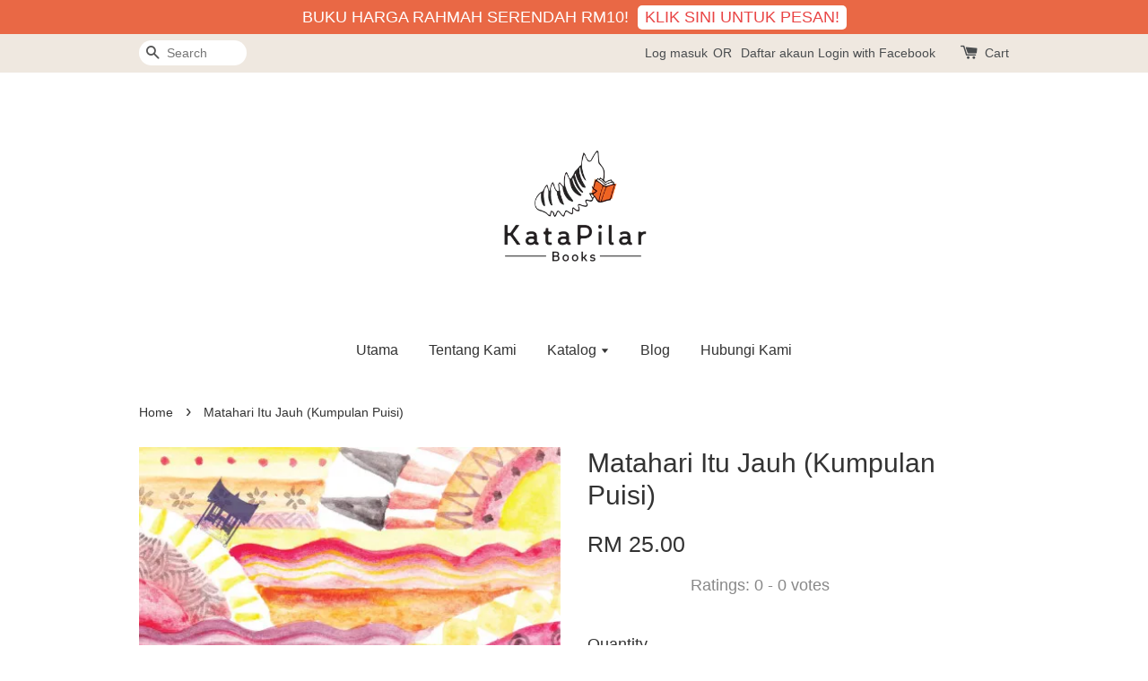

--- FILE ---
content_type: application/javascript; charset=UTF-8
request_url: https://apps.easystore.co/sales-pop/script.js?shop=katapilar.easy.co
body_size: 40849
content:

  $(document).ready(function() {
    console.log('Sales Pop script loaded');

    // Build CSS CDN
    (function(d, s, l) {
      var tag, ftag = d.getElementsByTagName(s)[0];
      var link = d.createElement(l);
      link.rel = 'stylesheet';
      link.type = 'text/css';
      link.href = 'https://apps.easystore.co/assets/css/sales-pop/main.css';
      ftag.parentNode.insertBefore(link, ftag);
    }(document, 'script', 'link'));

    var lang = 1;
    tt = {
      someone: 'Someone',
      purchased: ' just purchased ',
      time_ago: ' ago',
      people: ' people',
      viewing: ' are viewing ',
      viewing_this: ' are viewing this product.',
      quantity_left_1: 'Only ',
      quantity_left_2: ' items left',
      hurry_up: ', Hurry up!',
      last_24_hours_message: 'in last 24 hours',
      total: 'Total',
      times_added_to_cart: 'times added to cart',
      times_purchased: 'times purchased in order'

    };
    tt_time = ['year', 'month', 'day', 'hour', 'minute', 'second'];

    if (lang != 1) {
      // zh_TW
      tt = {
        someone: '有人',
        purchased: '已購買了',
        time_ago: '前',
        people: '人',
        viewing: '正在瀏覽',
        viewing_this: '正在瀏覽這產品',
        quantity_left_1: '僅剩下',
        quantity_left_2: '件商品',
        hurry_up: '，請別錯過！',
        last_24_hours_message: '在 24 小時內',
        total: '總共',
        times_added_to_cart: '次, 加入購物車',
        times_purchased: '次, 購買了此商品'
      }
      tt_time = ['年', '月', '天', '小時', '分鐘', '秒']
    }

    var pathname = window.location.pathname

    var pairs = document.cookie.split(";"),
      cookies = {};

    for (var i = 0; i < pairs.length; i++) {
      var pair = pairs[i].split("=");
      cookies[(pair[0] + "").trim()] = unescape(pair[1]);
    }

    var fetch_stock_alert_pop = cookies[" _es_apps_stock_alert_pop"] == undefined ? true : false // Sales pop

    if ((pathname == '/' ||
        pathname.indexOf('/collections/') > -1)) {
      var storage_data = sessionStorage.getItem('_es_apps_sales_pop')
      storage_data = JSON.parse(storage_data)

      if (storage_data != undefined && storage_data != null) {
        if (storage_data.data) {
          var created_duration = (new Date().getTime() - storage_data.created_at) / 1000

          if (created_duration < 60 * 60) {
            loopSalesPopUI(storage_data.data)
          } else {
            get_display_data()
          }
        } else {
          get_display_data()
        }
      } else {
        get_display_data()
      }
    }

    function get_display_data() {
      var empty = {
        orders: [],
        products: [],
        last_5_minutes_added: []
      };
      var data = {"orders":[{"image_url":"https:\/\/cdn.store-assets.com\/s\/258145\/i\/12101934.png","updated_at":1766683846,"product_name":"Kilo vs Kalori: Cerita-cerita Melawan Obesiti","variant_name":null,"product_handle":"kilo-vs-kalori-cerita-cerita-melawan-obesiti","customer_last_name":"A*******","customer_first_name":"N************"},{"image_url":"https:\/\/cdn.store-assets.com\/s\/258145\/i\/67744694.png","updated_at":1766406317,"product_name":"Mai Chek Nak Habaq: 100 Mitos Kesuburan \u0026 Kehamilan (Prof. Dr. Imelda Balchin)","variant_name":null,"product_handle":"mai-chek-nak-habaq","customer_last_name":"M********","customer_first_name":"M******"},{"image_url":"https:\/\/cdn.store-assets.com\/s\/258145\/i\/67744694.png","updated_at":1766372337,"product_name":"Mai Chek Nak Habaq: 100 Mitos Kesuburan \u0026 Kehamilan (Prof. Dr. Imelda Balchin)","variant_name":null,"product_handle":"mai-chek-nak-habaq","customer_last_name":"F****","customer_first_name":"H****"}],"products":[{"image_url":"https:\/\/cdn.store-assets.com\/s\/258145\/i\/69253005.png","product_name":"Secantik Adanya Aku (Kumpulan Anekdot \u0026 Puisi Inspirasi) ","product_handle":"secantik-adanya-aku"},{"image_url":"https:\/\/cdn.store-assets.com\/s\/258145\/i\/87849030.png","product_name":"23 Kes: Himpunan Kes Tak Terlupakan oleh Petugas Kesihatan","product_handle":"23-kes"},{"image_url":"https:\/\/cdn.store-assets.com\/s\/258145\/i\/43352399.jpg","product_name":"Bayang Sudah Pandai Mengejek - Zul Azlin (Kumpulan Cerpen)","product_handle":"bayang-sudah-pandai-mengejek"},{"image_url":"https:\/\/cdn.store-assets.com\/s\/258145\/i\/58028816.png","product_name":"Luka Mencair Sebagai Sunset (Nasser Mikraj)","product_handle":"luka-mencair-sebagai-sunset"},{"image_url":"https:\/\/cdn.store-assets.com\/s\/258145\/i\/86253116.jpeg","product_name":"Untuk Sebuah Luka Semua yang Berkilau adalah Mata Pisau  - Meor Izzat Mohamad","product_handle":"untuk-sebuah-luka-semua-yang-berkilau-adalah-mata-pisau-meor-izzat-mohamad"},{"image_url":"https:\/\/cdn.store-assets.com\/s\/258145\/i\/86027536.png","product_name":"Sambil Menunggu Tua di Beranda (Puisi - Wan A Rafar)","product_handle":"sambil-menunggu-tua-wan-a-rafar"},{"image_url":"https:\/\/cdn.store-assets.com\/s\/258145\/i\/74894030.png","product_name":"Perempuan Pelabuhan - Zurinah Hassan [Siri Tokoh Puisi #8] ","product_handle":"perempuan-pelabuhan-zurinah-hassan-sasterawan-negara-siri-tokoh-puisi-8-sajak-puisi-sasterawan-"},{"image_url":"https:\/\/cdn.store-assets.com\/s\/258145\/i\/74892322.png","product_name":"Memoir Pustakawan (Kisah Orang Pustaka)","product_handle":"memoir-pustakawan-kisah-orang-pustaka-"},{"image_url":"https:\/\/cdn.store-assets.com\/s\/258145\/i\/74893003.png","product_name":"Manusia yang Diikat Jamin Tuhan - Khoo Phau Liang ","product_handle":"manusia-yang-diikat-jamin-tuhan-khoo-phau-liang-kumpulan-puisi-projek-buku-pertama-tukang-puisi-kehidupan-"},{"image_url":"https:\/\/cdn.store-assets.com\/s\/258145\/i\/74895406.png","product_name":"Sebuah Cinta Semakin Ungu - Zaihasra (Siri Tokoh Puisi #9)","product_handle":"sebuah-cinta-semakin-ungu-zaihasra-siri-tokoh-puisi-9-puisi-sajak-sasterawan-"},{"image_url":"https:\/\/cdn.store-assets.com\/s\/258145\/i\/58028746.png","product_name":"Mengingat Matahari (Rosli K. Matari)","product_handle":"mengingat-matahari"},{"image_url":"https:\/\/cdn.store-assets.com\/s\/258145\/i\/74893211.jpeg","product_name":"Hayy Bin Yaqzan: Sebuah Advencer Falsafi","product_handle":"hayy-bin-yaqzan-sebuah-advencer-falsafi-ibn-tufail-novel-fiksyen-falsafah-renungan-teologi-karya-agung-"},{"image_url":"https:\/\/cdn.store-assets.com\/s\/258145\/i\/58028663.png","product_name":"Warna Manusia \u0026 Oyen Melukis Sinekdok (Afiifah Shariha)","product_handle":"warna-manusia-oyen-melukis-sinekdok"},{"image_url":"https:\/\/cdn.store-assets.com\/s\/258145\/i\/74892736.png","product_name":"Seyogia - Amal Hamsan","product_handle":"seyogia-amal-hamsan-novel-keluarga-persahabatan-cinta-kehidupan-pencarian-diri-"},{"image_url":"https:\/\/cdn.store-assets.com\/s\/258145\/i\/67744694.png","product_name":"Mai Chek Nak Habaq: 100 Mitos Kesuburan \u0026 Kehamilan (Prof. Dr. Imelda Balchin)","product_handle":"mai-chek-nak-habaq"},{"image_url":"https:\/\/cdn.store-assets.com\/s\/258145\/i\/86027474.png","product_name":"Malam Bernaik Saksi (Tukang Puisi Edisi 13)","product_handle":"malam-bernaik-saksi-tukang-puisi-edisi-13-"},{"image_url":"https:\/\/cdn.store-assets.com\/s\/258145\/i\/85909900.jpeg","product_name":"Nokturna (Edisi Baharu 2025)","product_handle":"nokturna-2025"},{"image_url":"https:\/\/cdn.store-assets.com\/s\/258145\/i\/87849187.png","product_name":"Orang-orang Menelan Zulmat (Lokman Hakim - Novel)","product_handle":"orang-menelan-zulmat-novel"},{"image_url":"https:\/\/cdn.store-assets.com\/s\/258145\/i\/58028612.png","product_name":"Empat Musim di Bibir Emak (Sarah Ross)","product_handle":"empat-musim-di-bibir-emak"},{"image_url":"https:\/\/cdn.store-assets.com\/s\/258145\/i\/53952812.png","product_name":"Another One Case: More unforgettable stories through the eyes of healthcare workers","product_handle":"another-one-case"}],"last_5_minutes_added":[{"id":"13994627","image_url":"https:\/\/cdn.store-assets.com\/s\/258145\/i\/87849030.png","updated_at":1763171262,"product_name":"23 Kes: Himpunan Kes Tak Terlupakan oleh Petugas Kesihatan","product_handle":"\/products\/23-kes","customer_last_name":null,"customer_first_name":null},{"id":"2930811","image_url":"https:\/\/cdn.store-assets.com\/s\/258145\/i\/12101735.png","updated_at":1763171354,"product_name":"Anekdot \u0026 Antidot: Catatan Seorang Doktor Rehabilitasi","product_handle":"\/products\/anekdot-antidot-catatan-seorang-doktor-rehabilitasi","customer_last_name":null,"customer_first_name":null},{"id":"2200854","image_url":"https:\/\/cdn.store-assets.com\/s\/258145\/i\/8658553.jpeg","updated_at":1763171373,"product_name":"Cakar Ayam Seorang Doktor","product_handle":"\/products\/cakar-ayam-seorang-doktor","customer_last_name":null,"customer_first_name":null},{"id":"13994831","image_url":"https:\/\/cdn.store-assets.com\/s\/258145\/i\/87850794.png","updated_at":1763315276,"product_name":"Dendam Perempuan Api Kepada Bara (Hidayyah AT Mizi - Puisi)","product_handle":"\/products\/dendam-perempuan-api","customer_last_name":null,"customer_first_name":null},{"id":"9253021","image_url":"https:\/\/cdn.store-assets.com\/s\/258145\/i\/53957912.png","updated_at":1763392695,"product_name":"How to Stay Alive in Your 20s: A Guide to Overcoming Dark Thoughts and Finding Hope in Life","product_handle":"\/products\/how-to-stay-alive","customer_last_name":null,"customer_first_name":null},{"id":"8059091","image_url":"https:\/\/cdn.store-assets.com\/s\/258145\/i\/46320630.png","updated_at":1763797644,"product_name":"Stetoskop: Aku Budak Medik 3.0 (Clearance Copy)","product_handle":"\/products\/aku-budak-medik-3-0-stetoskop-1","customer_last_name":null,"customer_first_name":null},{"id":"11219735","image_url":"https:\/\/cdn.store-assets.com\/s\/258145\/i\/67744694.png","updated_at":1764171852,"product_name":"Mai Chek Nak Habaq: 100 Mitos Kesuburan \u0026 Kehamilan (Prof. Dr. Imelda Balchin)","product_handle":"\/products\/mai-chek-nak-habaq","customer_last_name":null,"customer_first_name":null},{"id":"5889012","image_url":"https:\/\/cdn.store-assets.com\/s\/258145\/i\/46319753.png","updated_at":1764230022,"product_name":"Kru Dari Langit (Clearance Copy)","product_handle":"\/products\/kru-dari-langit-1","customer_last_name":null,"customer_first_name":null},{"id":"6890181","image_url":"https:\/\/cdn.store-assets.com\/s\/258145\/i\/39082755.png","updated_at":1764286639,"product_name":"Aku Mahu Jadi Bandar yang Kaulipat ke dalam Dompetmu (Kumpulan Puisi - Lokman Hakim)","product_handle":"\/products\/aku-mahu-jadi-bandar-yang-kaulipat-ke-dalam-dompetmu","customer_last_name":null,"customer_first_name":null},{"id":"9852211","image_url":"https:\/\/cdn.store-assets.com\/s\/258145\/i\/58028663.png","updated_at":1764287879,"product_name":"Warna Manusia \u0026 Oyen Melukis Sinekdok (Afiifah Shariha)","product_handle":"\/products\/warna-manusia-oyen-melukis-sinekdok","customer_last_name":null,"customer_first_name":null},{"id":"7223208","image_url":"https:\/\/cdn.store-assets.com\/s\/258145\/i\/41114587.png","updated_at":1764334241,"product_name":"Rahang Gelombang (Kumpulan Puisi - Moechtar Awang)","product_handle":"\/products\/rahang-gelombang","customer_last_name":null,"customer_first_name":null},{"id":"11220168","image_url":"https:\/\/cdn.store-assets.com\/s\/258145\/i\/67746654.png","updated_at":1764334269,"product_name":"Malam Berbau Lilin (Sasterawan Negara Baha Zain)","product_handle":"\/products\/malam-berbau-lilin","customer_last_name":null,"customer_first_name":null},{"id":"13994839","image_url":"https:\/\/cdn.store-assets.com\/s\/258145\/i\/87851097.png","updated_at":1764334291,"product_name":"Cuaca di Negeri Tubuh (A.A. Zailiani - Puisi)","product_handle":"\/products\/cuaca-di-negeri-tubuh","customer_last_name":null,"customer_first_name":null},{"id":"13994831","image_url":"https:\/\/cdn.store-assets.com\/s\/258145\/i\/87850794.png","updated_at":1764334293,"product_name":"Dendam Perempuan Api Kepada Bara (Hidayyah AT Mizi - Puisi)","product_handle":"\/products\/dendam-perempuan-api","customer_last_name":null,"customer_first_name":null},{"id":"13045328","image_url":"https:\/\/cdn.store-assets.com\/s\/258145\/i\/86027474.png","updated_at":1764334297,"product_name":"Malam Bernaik Saksi (Tukang Puisi Edisi 13)","product_handle":"\/products\/malam-bernaik-saksi-tukang-puisi-edisi-13-","customer_last_name":null,"customer_first_name":null},{"id":"12230127","image_url":"https:\/\/cdn.store-assets.com\/s\/258145\/i\/74893003.png","updated_at":1764479806,"product_name":"Manusia yang Diikat Jamin Tuhan - Khoo Phau Liang","product_handle":"\/products\/manusia-yang-diikat-jamin-tuhan-khoo-phau-liang-kumpulan-puisi-projek-buku-pertama-tukang-puisi-kehidupan-","customer_last_name":null,"customer_first_name":null},{"id":"12230127","image_url":"https:\/\/cdn.store-assets.com\/s\/258145\/i\/74893003.png","updated_at":1764552821,"product_name":"Manusia yang Diikat Jamin Tuhan - Khoo Phau Liang","product_handle":"\/products\/manusia-yang-diikat-jamin-tuhan-khoo-phau-liang-kumpulan-puisi-projek-buku-pertama-tukang-puisi-kehidupan-","customer_last_name":null,"customer_first_name":null},{"id":"8059051","image_url":"https:\/\/cdn.store-assets.com\/s\/258145\/i\/46320454.png","updated_at":1764552965,"product_name":"Losyen: Himpunan Cerita Lucu Para Pesakit \u0026 Konco-Konconya (Clearance Copy)","product_handle":"\/products\/losyen-himpunan-cerita-lucu-para-pesakit-konco-konconya-1","customer_last_name":null,"customer_first_name":null},{"id":"3093750","image_url":"https:\/\/cdn.store-assets.com\/s\/258145\/i\/12866564.png","updated_at":1764714223,"product_name":"Aku Dijangkiti Kehidupan","product_handle":"\/products\/aku-dijangkiti-kehidupan","customer_last_name":null,"customer_first_name":null},{"id":"9852246","image_url":"https:\/\/cdn.store-assets.com\/s\/258145\/i\/58028911.png","updated_at":1764714558,"product_name":"Aku Dijangkiti Kehidupan 3.0","product_handle":"\/products\/aku-dijangkiti-kehidupan-3-0","customer_last_name":null,"customer_first_name":null},{"id":"11219735","image_url":"https:\/\/cdn.store-assets.com\/s\/258145\/i\/67744694.png","updated_at":1764747089,"product_name":"Mai Chek Nak Habaq: 100 Mitos Kesuburan \u0026 Kehamilan (Prof. Dr. Imelda Balchin)","product_handle":"\/products\/mai-chek-nak-habaq","customer_last_name":null,"customer_first_name":null},{"id":"13045316","image_url":"https:\/\/cdn.store-assets.com\/s\/258145\/i\/86027536.png","updated_at":1765209231,"product_name":"Sambil Menunggu Tua di Beranda (Puisi - Wan A Rafar)","product_handle":"\/products\/sambil-menunggu-tua-wan-a-rafar","customer_last_name":null,"customer_first_name":null},{"id":"2200846","image_url":"https:\/\/cdn.store-assets.com\/s\/258145\/i\/8658527.png","updated_at":1765354215,"product_name":"Buku Pink: Cerita-cerita Ibu Mengandung","product_handle":"\/products\/buku-pink-cerita-cerita-ibu-mengandung","customer_last_name":null,"customer_first_name":null},{"id":"12230223","image_url":"https:\/\/cdn.store-assets.com\/s\/258145\/i\/74893638.png","updated_at":1765785175,"product_name":"Bukan Perindu - Rafi Harumin","product_handle":"\/products\/bukan-perindu-rafi-harumin-kumpulan-puisi-tukang-puisi-sajak-kehidupan-ibu-keluarga-","customer_last_name":null,"customer_first_name":null},{"id":"11219735","image_url":"https:\/\/cdn.store-assets.com\/s\/258145\/i\/67744694.png","updated_at":1766064028,"product_name":"Mai Chek Nak Habaq: 100 Mitos Kesuburan \u0026 Kehamilan (Prof. Dr. Imelda Balchin)","product_handle":"\/products\/mai-chek-nak-habaq","customer_last_name":null,"customer_first_name":null},{"id":"11219735","image_url":"https:\/\/cdn.store-assets.com\/s\/258145\/i\/67744694.png","updated_at":1766064078,"product_name":"Mai Chek Nak Habaq: 100 Mitos Kesuburan \u0026 Kehamilan (Prof. Dr. Imelda Balchin)","product_handle":"\/products\/mai-chek-nak-habaq","customer_last_name":null,"customer_first_name":null},{"id":"11219735","image_url":"https:\/\/cdn.store-assets.com\/s\/258145\/i\/67744694.png","updated_at":1766113158,"product_name":"Mai Chek Nak Habaq: 100 Mitos Kesuburan \u0026 Kehamilan (Prof. Dr. Imelda Balchin)","product_handle":"\/products\/mai-chek-nak-habaq","customer_last_name":null,"customer_first_name":null},{"id":"11530921","image_url":"https:\/\/cdn.store-assets.com\/s\/258145\/i\/69896666.png","updated_at":1766303668,"product_name":"Luka Halimunan di Jari (Tukang Puisi Isu #12)","product_handle":"\/products\/luka-halimunan-di-jari","customer_last_name":null,"customer_first_name":null},{"id":"13045328","image_url":"https:\/\/cdn.store-assets.com\/s\/258145\/i\/86027474.png","updated_at":1766303670,"product_name":"Malam Bernaik Saksi (Tukang Puisi Edisi 13)","product_handle":"\/products\/malam-bernaik-saksi-tukang-puisi-edisi-13-","customer_last_name":null,"customer_first_name":null},{"id":"11219735","image_url":"https:\/\/cdn.store-assets.com\/s\/258145\/i\/67744694.png","updated_at":1766372170,"product_name":"Mai Chek Nak Habaq: 100 Mitos Kesuburan \u0026 Kehamilan (Prof. Dr. Imelda Balchin)","product_handle":"\/products\/mai-chek-nak-habaq","customer_last_name":null,"customer_first_name":null},{"id":"11219735","image_url":"https:\/\/cdn.store-assets.com\/s\/258145\/i\/67744694.png","updated_at":1766406112,"product_name":"Mai Chek Nak Habaq: 100 Mitos Kesuburan \u0026 Kehamilan (Prof. Dr. Imelda Balchin)","product_handle":"\/products\/mai-chek-nak-habaq","customer_last_name":null,"customer_first_name":null},{"id":"11531063","image_url":"https:\/\/cdn.store-assets.com\/s\/258145\/i\/69897317.png","updated_at":1766500732,"product_name":"Pembaca Watak (Kumpulan Puisi T. Alias Taib - Siri Tokoh Puisi #7)","product_handle":"\/products\/pembaca-watak","customer_last_name":null,"customer_first_name":null},{"id":"5889042","image_url":"https:\/\/cdn.store-assets.com\/s\/258145\/i\/46319063.png","updated_at":1766533660,"product_name":"Malaikat Putih Yang Sayapnya Dilumati Darah (Clearance Copy)","product_handle":"\/products\/malaikat-putih-yang-sayapnya-dilumati-darah-1","customer_last_name":null,"customer_first_name":null},{"id":"5889063","image_url":"https:\/\/cdn.store-assets.com\/s\/258145\/i\/46319204.png","updated_at":1766533677,"product_name":"Khuldi (Clearance Copy)","product_handle":"\/products\/khuldi-1","customer_last_name":null,"customer_first_name":null},{"id":"2930869","image_url":"https:\/\/cdn.store-assets.com\/s\/258145\/i\/12101934.png","updated_at":1766683573,"product_name":"Kilo vs Kalori: Cerita-cerita Melawan Obesiti","product_handle":"\/products\/kilo-vs-kalori-cerita-cerita-melawan-obesiti","customer_last_name":null,"customer_first_name":null},{"id":"8059069","image_url":"https:\/\/cdn.store-assets.com\/s\/258145\/i\/46320541.png","updated_at":1767361351,"product_name":"Yang Aneh Yang Magis (Clearance Copy)","product_handle":"\/products\/yang-aneh-yang-magis-1","customer_last_name":null,"customer_first_name":null},{"id":"13045328","image_url":"https:\/\/cdn.store-assets.com\/s\/258145\/i\/86027474.png","updated_at":1767596302,"product_name":"Malam Bernaik Saksi (Tukang Puisi Edisi 13)","product_handle":"\/products\/malam-bernaik-saksi-tukang-puisi-edisi-13-","customer_last_name":null,"customer_first_name":null},{"id":"11219735","image_url":"https:\/\/cdn.store-assets.com\/s\/258145\/i\/67744694.png","updated_at":1767682177,"product_name":"Mai Chek Nak Habaq: 100 Mitos Kesuburan \u0026 Kehamilan (Prof. Dr. Imelda Balchin)","product_handle":"\/products\/mai-chek-nak-habaq","customer_last_name":null,"customer_first_name":null},{"id":"11219735","image_url":"https:\/\/cdn.store-assets.com\/s\/258145\/i\/67744694.png","updated_at":1768054448,"product_name":"Mai Chek Nak Habaq: 100 Mitos Kesuburan \u0026 Kehamilan (Prof. Dr. Imelda Balchin)","product_handle":"\/products\/mai-chek-nak-habaq","customer_last_name":null,"customer_first_name":null},{"id":"11219735","image_url":"https:\/\/cdn.store-assets.com\/s\/258145\/i\/67744694.png","updated_at":1768231522,"product_name":"Mai Chek Nak Habaq: 100 Mitos Kesuburan \u0026 Kehamilan (Prof. Dr. Imelda Balchin)","product_handle":"\/products\/mai-chek-nak-habaq","customer_last_name":null,"customer_first_name":null},{"id":"11219735","image_url":"https:\/\/cdn.store-assets.com\/s\/258145\/i\/67744694.png","updated_at":1768385177,"product_name":"Mai Chek Nak Habaq: 100 Mitos Kesuburan \u0026 Kehamilan (Prof. Dr. Imelda Balchin)","product_handle":"\/products\/mai-chek-nak-habaq","customer_last_name":null,"customer_first_name":null},{"id":"12230127","image_url":"https:\/\/cdn.store-assets.com\/s\/258145\/i\/74893003.png","updated_at":1768402668,"product_name":"Manusia yang Diikat Jamin Tuhan - Khoo Phau Liang","product_handle":"\/products\/manusia-yang-diikat-jamin-tuhan-khoo-phau-liang-kumpulan-puisi-projek-buku-pertama-tukang-puisi-kehidupan-","customer_last_name":null,"customer_first_name":null},{"id":"2200824","image_url":"https:\/\/cdn.store-assets.com\/s\/258145\/i\/8658470.jpeg","updated_at":1768586390,"product_name":"Jaulah Sampai Syurga (Pemenang Hadiah Sastera Perdana Malaysia 2014)","product_handle":"\/products\/jaulah-sampai-syurga-edisi-hspm-","customer_last_name":null,"customer_first_name":null},{"id":"13994672","image_url":"https:\/\/cdn.store-assets.com\/s\/258145\/i\/87849187.png","updated_at":1768622588,"product_name":"Orang-orang Menelan Zulmat (Lokman Hakim - Novel)","product_handle":"\/products\/orang-menelan-zulmat-novel","customer_last_name":null,"customer_first_name":null},{"id":"13994642","image_url":"https:\/\/cdn.store-assets.com\/s\/258145\/i\/87849105.png","updated_at":1768622592,"product_name":"Di Bawah Langit Boztepe (Anis Ali - Novel)","product_handle":"\/products\/di-bawah-langit-boztepe-novel","customer_last_name":null,"customer_first_name":null},{"id":"13045321","image_url":"https:\/\/cdn.store-assets.com\/s\/258145\/i\/86027502.png","updated_at":1768622599,"product_name":"Mendakap Seribu Warna - Dr. Amirul Amzar \u0026 Dr. Ain Sabrina","product_handle":"\/products\/mendakap-seribu-warna-dr-amirul-amzar-dr-ain-sabrina","customer_last_name":null,"customer_first_name":null},{"id":"5888961","image_url":"https:\/\/cdn.store-assets.com\/s\/258145\/i\/46319529.png","updated_at":1768622612,"product_name":"Alkisah Doktor Kolget (Clearance Copy)","product_handle":"\/products\/alkisah-doktor-kolget-1","customer_last_name":null,"customer_first_name":null},{"id":"5850763","image_url":"https:\/\/cdn.store-assets.com\/s\/258145\/i\/46319860.png","updated_at":1768622617,"product_name":"Rokok Terakhir Di Dalam Asbak (Clearance Copy)","product_handle":"\/products\/rokok-terakhir-di-dalam-asbak-1","customer_last_name":null,"customer_first_name":null},{"id":"7586144","image_url":"https:\/\/cdn.store-assets.com\/s\/258145\/i\/43352552.png","updated_at":1768746172,"product_name":"Seluruh Alam dalam Sebutir Debu - Saharil Hasrin Sanin (Kumpulan Cerpen)","product_handle":"\/products\/seluruh-alam-dalam-sebutir-debu","customer_last_name":null,"customer_first_name":null},{"id":"11219735","image_url":"https:\/\/cdn.store-assets.com\/s\/258145\/i\/67744694.png","updated_at":1768747678,"product_name":"Mai Chek Nak Habaq: 100 Mitos Kesuburan \u0026 Kehamilan (Prof. Dr. Imelda Balchin)","product_handle":"\/products\/mai-chek-nak-habaq","customer_last_name":null,"customer_first_name":null}],"product_last_sync_at":"2025-12-25T17:31:07.689918Z"};

      var display_data = [];
      const currentTimeInSeconds = Math.floor(Date.now() / 1000);
      const twentyFourHoursInSeconds = 24 * 60 * 60;
      for (let
          i = 0; i < data.orders.length; i++) {
        if (data.orders[i].product_name !== null && data.orders[i].product_handle !==
          null) {
          data.orders[i] = {
            ...data.orders[i],
            display_mode: "order_pop"
          };
          display_data.push(data.orders[i]);
        }
      }
      if (data.last_5_minutes_added && data.last_5_minutes_added.length > 0) {
        data.last_5_minutes_added = data.last_5_minutes_added.filter(item => {
          return (currentTimeInSeconds - item.updated_at) <= twentyFourHoursInSeconds;
        });
      }
      for (let i = 0; i <
        data.last_5_minutes_added.length; i++) {
        if (data.last_5_minutes_added[i].product_name !== null) {
          data.last_5_minutes_added[i] = {
            ...data.last_5_minutes_added[i],
            display_mode: "cart_pop"
          };
          display_data.push(data.last_5_minutes_added[i]);
        }
      }
      display_data.sort(function(a, b) {
        return b.updated_at -
          a.updated_at
      });
      for (let i = 0; i < data.products.length; i++) {
        if (data.products[i].product_name !== null &&
          data.products[i].product_handle !== null) {
          data.products[i] = {
            ...data.products[i],
            display_mode: "view_pop"
          };
          display_data.push(data.products[i]);
        }
      }
      if (display_data.length > 0) {
        var store_data = {
          'created_at': new Date().getTime(),
          'data': display_data
        }

        sessionStorage.setItem('_es_apps_sales_pop', JSON.stringify(store_data))
        loopSalesPopUI(display_data)

      }
    }

    function loopSalesPopUI(display_data) {
      let map = new Map();
      let mapPurchased = new Map();

      for (let i = 0; i < display_data.length; i++) {
        let productName = display_data[i].product_name;
        if (display_data[i].display_mode == "order_pop") {
          if (map.has(productName)) {
            map.set(productName,
              map.get(productName) + 1);
          } else {
            map.set(productName, 1);
          }
        }
      }
      for (let i = 0; i < display_data.length; i++) {
        let productName = display_data[i].product_name;
        if (display_data[i].display_mode == "cart_pop") {
          if (map.has(productName)) {
            map.set(productName, map.get(productName) + 1);
          } else {
            map.set(productName, 1);
          }
        }
      }
      if (display_data.length > 0) {
        buildHTML()
        displayPopUI(display_data[0], map, mapPurchased)

        var milliseconds = 4 * 1000;

        if (display_data.length > 1) {
          var i = 0

          window.esAppsSalesPopInterval = setInterval(function() {
            i++

            if (i < display_data.length) {
              displayPopUI(display_data[i], map, mapPurchased)
            } else {
              displayPopUI(display_data[0], map, mapPurchased)
              i = 0
            }
          }, 5200 + milliseconds);
        }
      }
    }

    function displayPopUI(data, map2, map3) {

      let map = new Map(map2);
      let mapPurchased = new Map(map3);

      var sales_pop_el = document.getElementById("es-sales_pop__apps"),
        sales_pop_el_wrapper = document.getElementById("es-sales_pop__apps_wrapper"),
        sales_pop_img = document.getElementById("es-sales_pop-img"),
        sales_pop_content_wrapper = document.getElementById("es-sales_pop-content-wrapper"),
        sales_pop_img_link = document.getElementById("es-sales_pop-img-link"),
        sales_pop_sentence = document.getElementById("es-sales_pop-detail_sentence"),
        sales_pop_moment = document.getElementById("es-sales_pop-detail_moment"),
        sales_pop_close = document.getElementById("es-sales_pop-close-toggle");

      sales_pop_img.setAttribute('src', data.image_url != null ? data.image_url :
        '/assets/images/products/no_image.png')
      sales_pop_sentence.className = ''
      sales_pop_moment.innerHTML = ''
      sales_pop_content_wrapper.classList.remove("es-low-stock-alert-pop")

      if (data.product_handle != null && data.product_handle != undefined) {
        sales_pop_img_link.setAttribute('href', '/products/' + data.product_handle)
      }

      if (data.display_mode == 'order_pop' || data.display_mode == "view_pop" || data.display_mode == "cart_pop") {
        sales_pop_close.setAttribute('onclick', 'window.esAppsHideSalesPop("_es_apps_sales_pop")')

        if (data.display_mode == 'order_pop') {
          var popularPurchasedProduct = mapPurchased.has(data.product_name) ? mapPurchased.get(data.product_name) :
            0;
          if (popularPurchasedProduct < 25) {
            var customer_name = handle_customer_name(data.customer_first_name,
                data.customer_last_name),
              today_timestamp = Math.ceil(new Date().getTime() / 1000),
              moment_parse_second = today_timestamp - data.updated_at,
              moment_parse = timeSince(moment_parse_second);
            sales_pop_moment.innerHTML = moment_parse + tt.time_ago;
            sales_pop_sentence.innerHTML = "<span>" + customer_name + "</span>" + tt.purchased +
              "<a href='/products/" + data.product_handle + "' id='es-sales_pop-detail_product'>" + data
              .product_name + "</a>";
          } else {

            sales_pop_moment.innerHTML = tt.last_24_hours_message;
            sales_pop_sentence.innerHTML = tt.total + "<span class='es-sales-view_pop'>" + popularPurchasedProduct +
              "</span>" +
              tt.times_purchased + "<a href='/products/" + data.product_handle +
              "' id='es-sales_pop-detail_product'>" + data.product_name + "</a>";

          }

        } else if (data.display_mode == 'cart_pop') {
          var popularProductTimes = map.has(data.product_name) ? map.get(data.product_name) : 0;

          if (popularProductTimes < 25) {
            today_timestamp = Math.ceil(new Date().getTime() / 1000),
              moment_parse_second = today_timestamp - data.updated_at, moment_parse = timeSince(
                moment_parse_second);
            var
              customer_name = handle_customer_name(data.customer_first_name, data.customer_last_name);
            var
              addedToCartMessage = " added to cart<a href=' " + data.product_handle +
              " ' id='es-sales_pop-detail_product'>" + data.product_name;

            var displayTime = (moment_parse_second < 60) ? ' Just now' : moment_parse + tt.time_ago;
            sales_pop_moment.innerHTML = displayTime;
            sales_pop_sentence.innerHTML = "<span>" + customer_name +
              "</span>" + addedToCartMessage;
          } else {
            sales_pop_moment.innerHTML = tt.last_24_hours_message;
            sales_pop_sentence.innerHTML = tt.total + "<span class='es-sales-view_pop'>" + popularProductTimes +
              "</span>" + tt.times_added_to_cart +
              "<a href='/products/" + data.product_handle +
              "' id='es-sales_pop-detail_product'>" +
              data.product_name + "</a>";
          }
        } else {
          // View pop
          if (data.product_name != null && data.product_name != undefined) {
            // Home page
            sales_pop_sentence.innerHTML = "<span class='es-sales-view_pop'>" + (Math.floor(Math.random() * 51) +
                20) + tt.people + "</span>" + tt.viewing + "<a href='/products/" + data.product_handle +
              "' id='es-sales_pop-detail_product'>" + data.product_name + "</a>"

          } else {
            // Product page
            sales_pop_sentence.classList.add("es-sales-pop-view_only")
            sales_pop_close.setAttribute('onclick', 'window.esAppsHideSalesPop("_es_apps_stock_alert_pop")')
            sales_pop_sentence.innerHTML = "<span class='es-sales-view_pop'>" + (Math.floor(Math.random() * 51) +
              20) + tt.people + "</span>" + tt.viewing_this
          }
        }

      } else {
        sales_pop_content_wrapper.classList.add("es-low-stock-alert-pop")
        sales_pop_close.setAttribute('onclick', 'window.esAppsHideSalesPop("_es_apps_stock_alert_pop")')

        if (data.variant_name != null) {
          sales_pop_sentence.innerHTML = "<b>" + data.product_name + " - " + data.variant_name + "</b><span>" +
            tt.quantity_left_1 + data.quantity + tt.quantity_left_2 + "</span>" + tt.hurry_up
        } else {
          sales_pop_sentence.innerHTML = "<b>" + data.product_name + "</b><span>" + tt.quantity_left_1 +
            data.quantity + tt.quantity_left_2 + "</span>" + tt.hurry_up
        }

      }

      setTimeout(function() {
        sales_pop_el_wrapper.classList.add("es-sales_show")
      }, 200);
      setTimeout(function() {
        sales_pop_el_wrapper.classList.remove("es-sales_show")
      }, 5000);
    }

    function handle_customer_name(first_name, last_name) {
      var customer_name = "";

      if ((first_name == null && last_name == null) || (first_name == '' && last_name == '')) {
        customer_name = tt.someone;
      } else {
        var pattern = new RegExp("^[\u4E00-\uFA29]*$"); // Chinese character range

        if (pattern.test(first_name) || pattern.test(last_name)) {
          if (last_name == null) {
            customer_name = first_name[0] + "***";
          } else {
            customer_name = last_name[0] + "***";
          }

        } else {
          if (last_name == null) {
            customer_name = censor_name(first_name);
          } else {
            customer_name = censor_name(first_name) + " " + last_name;
          }
        }
      }

      return customer_name;

    }


    function buildHTML() {
      if (document.body) {
        document.body.insertAdjacentHTML('beforeend',
          '<div id="es-sales_pop__apps"><div class="es-sales_pop-vertical-control"><div id="es-sales_pop__apps_wrapper" class="es-sales_pop-wrapper"><div id="es-sales_pop-content-wrapper" class="es-sales_pop-content-wrapper"><a href="#product_link" id="es-sales_pop-img-link" class="es-sales_pop-img-wrapper"><img id="es-sales_pop-img" class="es-sales_pop-img"/></a> <div class="es-sales_pop-detail-wrapper"> <div id="es-sales_pop-detail_sentence"></div> <div id="es-sales_pop-detail_moment"></div> </div> <div id="es-sales_pop-close-toggle" onclick="window.esAppsHideSalesPop()"><div class="es-sales_pop-close-icon"></div></div> </div></div></div></div>'
        );

        var sales_pop_el = document.getElementById("es-sales_pop__apps"),
          sales_pop_position = 'es-sales_pop_bottom_left';

        switch (1) {
          case 1:
            sales_pop_position = 'es-sales_pop_bottom_left';
            break;
          case 2:
            sales_pop_position = 'es-sales_pop_bottom_right';
            break;
          case 3:
            sales_pop_position = 'es-sales_pop_top_left';
            break;
          default:
            sales_pop_position = 'es-sales_pop_top_right';
        }

        sales_pop_el.classList.add(sales_pop_position);
        setTimeout(function() {
          sales_pop_el.classList.add("es-sales_pop_built");
        }, 100);



        const salesPopShape = "rounded_square";

        const salesPopContentWrapper = document.querySelector('#es-sales_pop__apps .es-sales_pop-content-wrapper');
        const salesPopImage = document.querySelector('#es-sales_pop__apps .es-sales_pop-img-wrapper');
        const salesCloseToggle = document.querySelector('#es-sales_pop__apps #es-sales_pop-close-toggle')

        if (salesPopShape === 'square') {
          salesPopContentWrapper.style.borderRadius = '10px';
          salesPopImage.style.borderRadius = '10px';
          salesCloseToggle.style.top = '0px';
          salesCloseToggle.style.right = '0px';
        } else {
          salesPopContentWrapper.style.borderRadius = '74px';
          salesPopImage.style.borderRadius = '50%';
          salesCloseToggle.style.top = '8px';
          salesCloseToggle.style.right = '20px';
        }
      }
    }


    window.esAppsHideSalesPop = function hideSalesPop(name) {
      clearInterval(window.esAppsSalesPopInterval);
      document.getElementById("es-sales_pop__apps_wrapper").classList.remove("es-sales_show");

      if (name == '_es_apps_sales_pop') {
        sessionStorage.setItem(name, false);
      } else {
        createCookie(name, false)
      }
    }


    function createCookie(name, value) {
      var domain = window.location.hostname
      document.cookie = name + "=" + value + ";domain=" + domain + ";path=/;";
    }


    // Time since function START

    function getDuration(seconds) {
      var DURATION_IN_SECONDS = {
        epochs: ['year', 'month', 'day', 'hour', 'minute', 'second'],
        year: 31536000,
        month: 2592000,
        day: 86400,
        hour: 3600,
        minute: 60,
        second: 1
      };
      var epoch, interval;

      for (var i = 0; i < DURATION_IN_SECONDS.epochs.length; i++) {
        epoch = DURATION_IN_SECONDS.epochs[i];
        interval = Math.floor(seconds / DURATION_IN_SECONDS[epoch]);

        if (interval >= 1) {
          return {
            interval: interval,
            epoch: tt_time[i]
          };
        }
      }

    };


    function timeSince(seconds) {
      var duration = getDuration(seconds);
      var suffix = (duration.interval > 1 || duration.interval === 0) && lang == 1 ? 's' : '';
      return duration.interval + ' ' + duration.epoch + suffix;
    };

    // Time since function END



    function censor_name(first_name) {
      if (!first_name) return "**";

      var first_character = first_name[0];
      var censored_name = first_character + "*".repeat(first_name.length - 1);

      return censored_name;
    }


    // Low stock alert ---------------------------------------------------------------------------------
    if (pathname.indexOf('/products/') > -1 && fetch_stock_alert_pop) {
      var data_string = document.querySelector("[data-addtocart]").dataset.addtocart;
      var product_data = JSON.parse(data_string);

      get_low_stock(product_data);
    }


    async function get_low_stock(data) {
      var product_data = await fetch_product(data.id);

      buildHTML()

      if (product_data.quantity != 0 && 1 >= product_data.quantity) {
        product_data.display_mode = 'alert_pop';
      } else {
        product_data.display_mode = 'view_pop';
      }

      displayPopUI(product_data)
    }


    // Fetch functions ---------------------------------------------------------------------------------
    function fetch_product(product_id) {
      return fetch("/apps/sales-pop/store_products/" + product_id, {
          method: 'get',
          headers: {
            'Accept': 'application/json',
            "Content-Type": "application/json; charset=utf-8",
          }
        })
        .then(response => response.json())
    }

    EasyStore.Event.subscribe('carts/item_added', function(data) {
      var cart = data.cart;
      var items = cart.latest_items;
      var customer_id = cart.customer_id;


      items.forEach(function(product) {
        var itemData = {
          'id': product.product_id,
          'name': decodeHtml(product.product_name),
          'handle': product.url,
          'image': product.img_url,
          'updated_at': product.added_at,
          'customer_id': customer_id,

        };

        try {
          console.log('Fetched product data:', itemData);

          fetch("/apps/sales-pop/get_cart", {
              method: 'POST',
              headers: {
                'Accept': 'application/json',
                'Content-Type': 'application/json'
              },
              body: JSON.stringify(itemData)
            })

            .then(function(response) {
              if (!response.ok) {
                throw new Error('Network response was not ok');
              }
              return response.json();
            })
            .then(function(data) {
              console.log('Item inserted successfully:', data);
            })
            .catch(function(error) {
              console.error('Error inserting item:', error);
            });
        } catch (error) {
          console.error('Error fetching product data:', error);
        }

      });
      get_display_data();
    });

    function decodeHtml(html) {
      var txt = document.createElement("textarea");
      txt.innerHTML = html;
      return txt.value;
    }

  });

